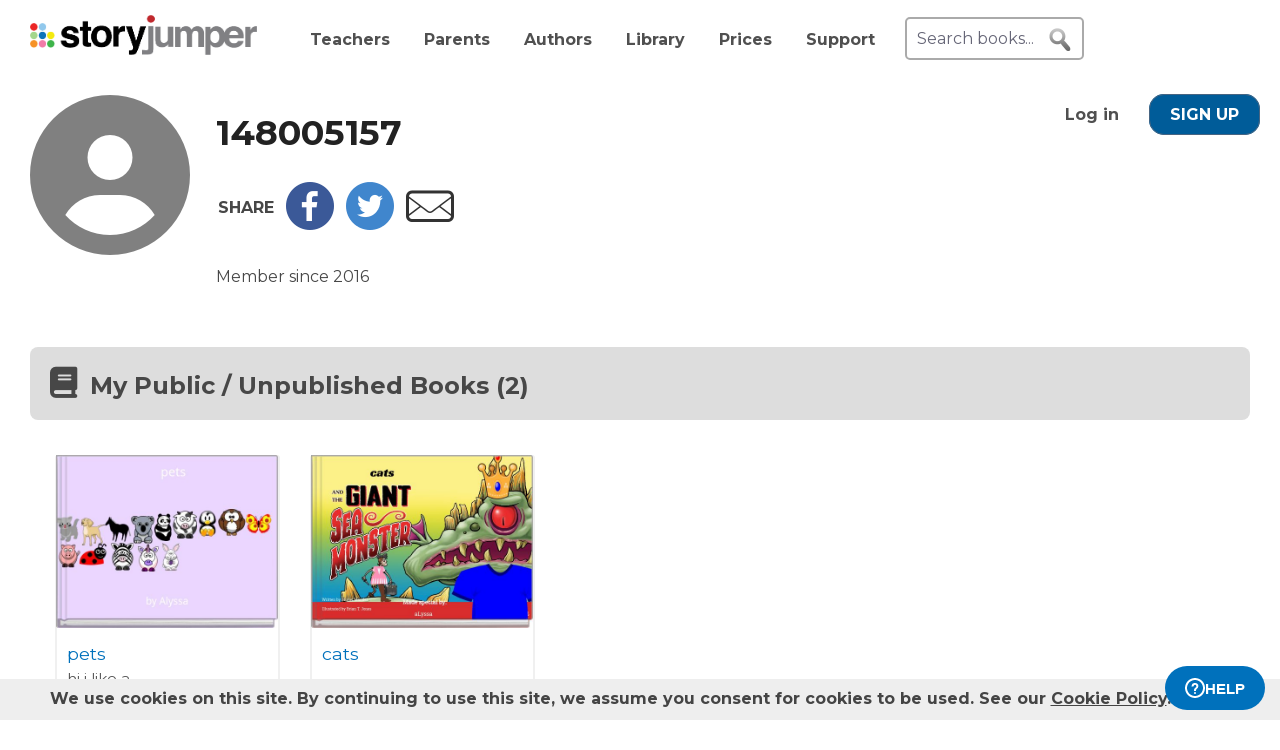

--- FILE ---
content_type: text/html; charset=UTF-8
request_url: https://www.storyjumper.com/profile/148005157
body_size: 7976
content:
<!DOCTYPE html>
<html lang="en">
<head>
<link rel="dns-prefetch" href="//fonts.googleapis.com"/>
<link rel="dns-prefetch" href="//fonts.gstatic.com"/>
<link rel="dns-prefetch" href="//kit.fontawesome.com"/>
<link rel="dns-prefetch" href="//cdnjs.cloudflare.com"/>
<link rel="preconnect" href="https://fonts.googleapis.com" crossorigin="anonymous"/>
<link rel="preconnect" href="https://fonts.gstatic.com" crossorigin="anonymous"/>
<link rel="preconnect" href="https://kit.fontawesome.com" crossorigin="anonymous"/>
<link rel="preconnect" href="https://www.googletagmanager.com" crossorigin="anonymous"/>
<link rel="preconnect" href="https://cdnjs.cloudflare.com" crossorigin="anonymous"/>
<link rel="icon" href="https://www.storyjumper.com/favicon.ico" type="image/x-icon"/>
<link rel="shortcut icon" href="https://www.storyjumper.com/favicon.ico" type="image/x-icon"/>
<link rel="apple-touch-icon" href="/images/dots-logo-square-180.png"/>
<link rel="manifest" href="/files/manifest.webmanifest"/>
<meta http-equiv="Content-Type" content="text/html; charset=UTF-8"/>
<title>148005157&#039;s Author Profile | StoryJumper</title>
<meta property="og:title" content="148005157&#039;s Author Profile | StoryJumper"/> <meta name="description" content="Member since 2016 Here are the public books that I created and liked on StoryJumper."/>
<meta property="og:description" content="Member since 2016 Here are the public books that I created and liked on StoryJumper."/>
<meta name="viewport" content="width=device-width, initial-scale=1.0, user-scalable=yes"/>
<link href="https://fonts.googleapis.com/css2?family=Montserrat:wght@400;700&family=Roboto&display=swap" rel="stylesheet">
<link rel="stylesheet" href="https://kit.fontawesome.com/31a00936aa.css" crossorigin="anonymous">
<link rel="stylesheet" type="text/css" href="//ajax.googleapis.com/ajax/libs/jqueryui/1.10.4/themes/smoothness/jquery-ui.min.css"/>
<link href="https://www.storyjumper.com/css/A.main.min.css,,qc46e+djjohn.min.css,,qc46e,Mcc.QUvyQYX2Um.css.pagespeed.cf.npyKzG5rqK.css" rel="stylesheet" type="text/css"/>
<style>#authorPic{float:left}#authorPic img{width:300px;height:400px;border-radius:10px}#authorContainer{float:left;margin-left:20px;padding-top:20px}#authorContainer #authorMeta .badge{float:left;margin-left:50px;padding-top:7px;font-weight:bold}#authorName{float:left;font-size:2.2em;color:#222;line-height:1em}.paLabel{font-size:1.2em;display:inline-block;height:20px}#bio{margin-top:20px;max-width:700px;line-height:1.4em}.share-box{margin:30px 0 30px -5px}.share-box td{vertical-align:middle;padding:0 5px}.edit{margin-top:20px;text-align:center}.sublevels-container{background-color:#eee;max-width:430px;margin:25px 0;border-radius:10px}.sublevels{padding:0 25px}.sublevels td{padding:5px;font-weight:bold}.sublevels .value{font-size:1.5em;font-weight:bold;text-align:right}#shareLinkContainer{margin-top:50px;font-size:1.2em}</style><style>#signupblock{display:none;position:fixed!important;overflow:auto;text-align:center;top:0;left:0;right:0;bottom:0;z-index:900;background-color:rgba(255,255,255,.97);width:100%;padding:0;margin:0;border:0}.overlay-dialog{max-width:none;padding:0;margin:auto;outline:0;overflow:hidden}#signupblock-options{position:relative;margin:auto;outline:0;overflow:hidden;width:900px;height:550px;max-width:100%;max-height:100%;display:flex!important;flex-direction:column!important;justify-content:center!important;align-items:center;overflow:hidden!important;background-color:#add8e6}#signupblock-options .flex-item{text-align:center;max-width:300px}#signupblock-options .flex-item .signin-button img{max-width:100%}#signupblock-options .fb-signin-button,#signupblock-options .signin-button,#signupblock-options .signin-button img{margin-left:0}#signupblock-options .signupmessage{max-width:440px;margin-bottom:20px;color:#222}#signupblock-options .signupmessage-header{font-weight:bold;font-size:150%;margin-bottom:20px}#signupblock-close{position:absolute;cursor:pointer;top:0;right:0;font-size:20px;padding:25px}.signin-button{border:2px #999 solid}@media (max-width:640px){.overlay-dialog,#signupblock-options{width:100%;height:100%}}</style><script src="//cdnjs.cloudflare.com/ajax/libs/jquery/2.2.4/jquery.min.js" integrity="sha512-DUC8yqWf7ez3JD1jszxCWSVB0DMP78eOyBpMa5aJki1bIRARykviOuImIczkxlj1KhVSyS16w2FSQetkD4UU2w==" crossorigin="anonymous" referrerpolicy="no-referrer"></script>
<script type="text/javascript" src="//ajax.googleapis.com/ajax/libs/jqueryui/1.11.2/jquery-ui.min.js"></script>
<script src="https://www.storyjumper.com/script/all.min.js,qc46d+jquery.placeholder.min.js,qc46d+jquery.blockUI.min.js,qc46d.pagespeed.jc.FQaQuDsPJ9.js"></script><script>eval(mod_pagespeed_x8pXjsVD7k);</script>
<script>eval(mod_pagespeed_2xmcR8pTL9);</script>
<script>eval(mod_pagespeed_fl5nGMkGt2);</script>
<script src="https://www.googletagmanager.com/gtag/js?id=G-LVYW1D9WDQ" crossorigin="anonymous"></script>
<script>window.dataLayer=window.dataLayer||[];window.gtag=window.gtag||function(){dataLayer.push(arguments);};gtag('js',new Date());(function(){var page_path;var str=location.pathname;var pathMatch="/book/search/q/";var n=str.toLowerCase().indexOf(pathMatch);if(n>-1){page_path='/book/search/?q='+str.substring(n+pathMatch.length).replace(/%20/g,'+');}var ga4settings;if(/(iPad|iPhone|iPod)/g.test(navigator.userAgent)||(navigator.userAgent.match(/Mac/)&&navigator.maxTouchPoints&&navigator.maxTouchPoints>2)){ga4settings=ga4settings||{};ga4settings.deviceType="ipad";}if(ga4settings){gtag('set','user_properties',ga4settings);}if(page_path)gtag('config','G-LVYW1D9WDQ',{page_path:page_path});else
gtag('config','G-LVYW1D9WDQ');})();</script>
<script type="text/javascript">function showhelp(){if(window.ChatWidget&&window.ChatWidget.instance){if(!window.ChatWidget.instance.isOpen){window.ChatWidget.instance.toggle();}}return false;}</script>
</head>
<body id="home" class="home">
<div id="container" style="position: relative;">
<div id="pagetop">
<a href="/" onClick="gtag('event', 'click', { event_category: 'link', event_label: 'pageTopLogo' });" aria-label="StoryJumper Homepage"><div id="logo"></div></a>
<ul id="topnav" class='loggedOut' role="navigation" aria-label="Primary navigation">
<li class="navTeachers"><a href="/school" onclick="gtag('event', 'click', { event_category: 'link', event_label: 'navTeachers' });">Teachers</a></li>
<li class="navParents"><a href="/parents" onclick="gtag('event', 'click', { event_category: 'link', event_label: 'navParents' });">Parents</a></li>
<li class="navAuthors"><a href="/publishedAuthors" onclick="gtag('event', 'authorLink', { event_category: 'nav', event_label: 'navAuthors' });">Authors</a></li>
<li class="navLibrary"><a href="/book/search" onClick="gtag('event', 'libraryLink', { event_category: 'nav', event_label: 'navLibrary' });">Library</a></li>
<li class="navPrices"><a href="/prices" onClick="gtag('event', 'click', { event_category: 'link', event_label: 'pageTopPrices' });">Prices</a></li>
<li class="navHelp" style="position: relative;">
<a href="#" onClick="toggleBox('.helpBox'); gtag('event', 'click', { event_category: 'link', event_label: 'navHelp' }); return false;">Support</a>
<div class="helpBox fade-in hiddenInitially">
<a href="/book/create" class="helpOption">Author's Guide</a>
<a href="/main/classroom" class="helpOption">Teacher's Guide</a>
<a href="https://storyjumper.zendesk.com/hc/en-us/sections/115000726672-FAQ" class="helpOption">FAQ</a>
<a href="https://www.storyjumper.com/blog/" class="helpOption" onClick="gtag('event', 'click', { event_category: 'link', event_label: 'pageTopBlog' });">Blog</a>
<a href="#" class="helpOption" onclick="toggleBox('.helpBox'); return showhelp(); ">Help</a>
</div>
</li>
<li class="hiddenInitially">
<a href="/order/cart" id="cart_nav" onClick="gtag('event', 'click', { event_category: 'link', event_label: 'pageTopCart' });"><i class="fas fa-shopping-cart"></i>&nbsp;<span id="cartcount">0</span></a>
</li>
</ul>
<form id="searchBox" method="post" class='loggedOut' role="search" aria-label="Search StoryJumper books">
<input type="text" id="keywords" class="my-placeholder" placeholder="Search books..." value=""/>
<button type="submit" aria-label="search for books" id="searchButton"></button>
</form>
<ul id="login" class='loggedOut'>
<li><a href="https://www.storyjumper.com/user/login" onClick="gtag('event', 'click', { event_category: 'link', event_label: 'pageTopLogin' });">Log in</a></li> &nbsp;&nbsp;&nbsp;&nbsp;
<li style="margin-left: 0px;"><a href="https://www.storyjumper.com/user/signup" class="standardButton" onClick="gtag('event', 'signup', { event_category: 'user', event_label: 'pageTopSignUp' });">Sign Up</a></li>
</ul>
</div>
<div class="sjpagebody" id="pagebody">
<div class="sjpagemain" id="pagemain" role="main">
<div id="lib">
<div id="person" class="tile" style="padding-top: 20px;">
<div>
<div id="authorPic">
<i class="fas fa-user-circle" style="font-size: 10em;"></i>
</div>
<div id="authorContainer">
<div id="authorMeta">
<h1 id="authorName">148005157</h1>
<div class="spacer"></div>
</div>
<table class="share-box">
<tr>
<td class="share_icon" style="font-weight: bold;">SHARE</td>
<td class="share_icon"><a href="#" title="Post to Facebook about this author" data-facebookLink="https://www.facebook.com/sharer/sharer.php?u=https%3A%2F%2Fwww.storyjumper.com%2Fprofile%2F148005157" class="facebook"><img src="/images/facebook_48.png" alt="Share to Facebook"/></a></td>
<td class="share_icon"><a href="#" title="Tweet about this author" data-twitterLink="https://twitter.com/share?url=https%3A%2F%2Fwww.storyjumper.com%2Fprofile%2F148005157&text=Check+out+148005157%27s+books+on+StoryJumper%21" class="twitter"><img src="/images/twitter_48.png" alt="Share to X / Twitter"/></a></td>
<td class="share_icon"><a href="/cdn-cgi/l/email-protection#[base64]" title="Email others about this author" target="_blank"><img src="/images/email_48.png" alt="Share to Email"/></a></td>
</tr>
</table>
<div id="bio">Member since 2016</div>
</div>
</div>
<div class="spacer"></div>
</div>
<div id="startBooks">&nbsp;</div>
<div class="tile">
<h2 id="booksCreatedTitle" class="header">
<i class="fas fa-book"></i>
<span>My Public / Unpublished Books (2)</span>
</h2>
<ul class="bookList">
<li class="bookItem">
<div class="cardSection">
<div class="cardCover">
<a href="/book/read/31039206/pets" target="_blank">
<img src="https://coverimg-cdn.storyjumper.net/coverimg/31039206/pets?nv=0&width=170" alt="pets"/>
</a>
</div>
<div class="cardMeta">
<div class="title"><a href="/book/read/31039206/pets" target="_blank">pets</a></div>
<div class="description">hi i like a.<br/>
</div>
<div class="bottomContainer">
<div class="by">
by 148005157 </div>
<div class="stats">
<div class="badge">
<a href="/profile/148005157" style="text-decoration: none;" target="_blank" aria-label="Profile page for 148005157"> </a>
</div>
<div class="numViews" title="# Reads">
<img src="/images/eye24x18.png" alt="Eye Icon"/>
<span>2214</span>
</div>
<div class="numLikes" title="# Likes">
<img src="/images/star-icon-24.png" alt="Star Icon"/>
<span>47</span>
</div>
</div>
</div>
</div>
</div>
</li>
<li class="bookItem">
<div class="cardSection">
<div class="cardCover">
<a href="/book/read/31215786/cats" target="_blank">
<img src="https://coverimg-cdn.storyjumper.net/coverimg/31215786/cats?nv=0&width=170" alt="cats"/>
</a>
</div>
<div class="cardMeta">
<div class="title"><a href="/book/read/31215786/cats" target="_blank">cats</a></div>
<div class="description"></div>
<div class="bottomContainer">
<div class="by">
by 148005157 </div>
<div class="stats">
<div class="badge">
<a href="/profile/148005157" style="text-decoration: none;" target="_blank" aria-label="Profile page for 148005157"> </a>
</div>
<div class="numViews" title="# Reads">
<img src="/images/eye24x18.png" alt="Eye Icon"/>
<span>173</span>
</div>
<div class="numLikes" title="# Likes">
<img src="/images/star-icon-24.png" alt="Star Icon"/>
<span>8</span>
</div>
</div>
</div>
</div>
</div>
</li>
</ul>
</div>
<div class="spacer"></div>
<div class="tile">
<h2 class="header">
<i class="fas fa-books"></i> <span class="collectionName">My Collection - "Books I Like" </span>
<a href="#" class="addCollection standardButton" data-lid="8642296" style="text-transform: none; display: inline-block;"> <i class="far fa-plus-circle"></i>Follow Collection </a>
</h2>
<ul class="bookList">
<li class="bookItem">
<div class="bkPic">
<a href="/book/read/30657776/Pokemon-Go">
<img id="30657776_title" class="pic" src="https://coverimg-cdn.storyjumper.net/coverimg/30657776/Pokemon-Go?nv=0&width=170" data-title="Pokemon+Go" alt="Book Cover for: Pokemon Go"/>
</a>
</div>
<div class="bookTitle">
Pokemon Go <div>
<div style="margin-top: 5px; font-weight: normal;">
by <a href="/profile/desarajua9836" target="_blank" style="line-height: 1.7em;" aria-label="Profile page for desarajua9836">desarajua9836</a> </div>
</li>
<li class="bookItem">
<div class="bkPic">
<a href="/book/read/25820858/minecraft">
<img id="25820858_title" class="pic" src="https://coverimg-cdn.storyjumper.net/coverimg/25820858/minecraft?nv=2&width=170" data-title="Minecraft+" alt="Book Cover for: Minecraft "/>
</a>
</div>
<div class="bookTitle">
Minecraft <div>
<div style="margin-top: 5px; font-weight: normal;">
by <a href="/profile/asommers38" target="_blank" style="line-height: 1.7em;" aria-label="Profile page for Alex Sommers">Alex Sommers</a> </div>
</li>
<li class="bookItem">
<div class="bkPic">
<a href="/book/read/20901808/There-s-a-Zoo-in-my-Room">
<img id="20901808_title" class="pic" src="https://coverimg-cdn.storyjumper.net/coverimg/20901808/There-s-a-Zoo-in-my-Room?nv=0&width=170" data-title="+There%27s+a+Zoo+in+my+Room" alt="Book Cover for:  There&#039;s a Zoo in my Room"/>
</a>
</div>
<div class="bookTitle">
There&#039;s a Zoo in my Room <div>
<div style="margin-top: 5px; font-weight: normal;">
by <a href="/profile/onweak13" target="_blank" style="line-height: 1.7em;" aria-label="Profile page for onweak13">onweak13</a> </div>
</li>
<li class="bookItem">
<div class="bkPic">
<a href="/book/read/18880218/What-is-At-The-Zoo">
<img id="18880218_title" class="pic" src="https://coverimg-cdn.storyjumper.net/coverimg/18880218/What-is-At-The-Zoo?nv=0&width=170" data-title="What+is+At+The+Zoo+" alt="Book Cover for: What is At The Zoo "/>
</a>
</div>
<div class="bookTitle">
What is At The Zoo <div>
<div style="margin-top: 5px; font-weight: normal;">
by <a href="/profile/Rommie2005" target="_blank" style="line-height: 1.7em;" aria-label="Profile page for Rommie2005">Rommie2005</a> </div>
</li>
<li class="bookItem">
<div class="bkPic">
<a href="/book/read/19620488/Multi-genre-Book">
<img id="19620488_title" class="pic" src="https://coverimg-cdn.storyjumper.net/coverimg/19620488/Multi-genre-Book?nv=0&width=170" data-title="Multi-genre+Book" alt="Book Cover for: Multi-genre Book"/>
</a>
</div>
<div class="bookTitle">
Multi-genre Book <div>
<div style="margin-top: 5px; font-weight: normal;">
by <a href="/profile/tliles94" target="_blank" style="line-height: 1.7em;" aria-label="Profile page for tliles94">tliles94</a> </div>
</li>
<li class="morePrompt">
<a style="padding: 10px 20px;" class="plainButton" href="https://www.storyjumper.com/book/collection/148005157/=3988555784c53cd68404e0938173a563" onClick="gtag('event', 'click', { event_category: 'link', event_label: 'profileCollectionMore' });">
MORE BOOKS
</a>
</li>
</ul>
<div class="spacer">&nbsp;</div>
</div>
<a href="#" onclick="history.back(); window.scrollTo(0,0); return false;" style="margin: 20px 0 50px 50px; display: inline-block;"><i class="fas fa-arrow-circle-left"></i> Back</a>
</div>
<div id="signupblock">
<div class="overlay-dialog">
<div id="signupblock-options">
<div id="signupblock-close">X</div>
<div class="signupmessage">
<div id="signupmessage-like" class="signupmessage-option" style="display: none;">
<div class="signupmessage-header">Sign Up (free) to like it</div>
<div style="margin-bottom: 5px; font-size: 120%;">Your like shows your appreciation.</div>
<div style="font-size: 120%;">Authors want to know.</div>
</div>
<div id="signupmessage-save" class="signupmessage-option" style="display: none;">
<div class="signupmessage-header">Sign Up (free) to save it</div>
</div>
<div id="signupmessage-follow" class="signupmessage-option" style="display: none;">
<div class="signupmessage-header">Sign Up (free) to follow it</div>
</div>
<div id="signupmessage-generic" class="signupmessage-option" style="display: none;">
<div class="signupmessage-header">Sign Up (free) first</div>
</div>
</div>
<div class="google-signin flex-item">
<div class="signin-button">
<span class="icon"><svg xmlns="http://www.w3.org/2000/svg" xmlns:xlink="http://www.w3.org/1999/xlink" width="118px" height="120px" viewBox="0 0 118 120" version="1.1">
<g stroke="none" stroke-width="1" fill="none" fill-rule="evenodd">
<g transform="translate(-332.000000, -639.000000)">
<g transform="translate(332.000000, 639.000000)">
<g>
<path d="M117.6,61.3636364 C117.6,57.1090909 117.218182,53.0181818 116.509091,49.0909091 L60,49.0909091 L60,72.3 L92.2909091,72.3 C90.9,79.8 86.6727273,86.1545455 80.3181818,90.4090909 L80.3181818,105.463636 L99.7090909,105.463636 C111.054545,95.0181818 117.6,79.6363636 117.6,61.3636364 L117.6,61.3636364 Z" fill="#4285F4"></path>
<path d="M60,120 C76.2,120 89.7818182,114.627273 99.7090909,105.463636 L80.3181818,90.4090909 C74.9454545,94.0090909 68.0727273,96.1363636 60,96.1363636 C44.3727273,96.1363636 31.1454545,85.5818182 26.4272727,71.4 L6.38181818,71.4 L6.38181818,86.9454545 C16.2545455,106.554545 36.5454545,120 60,120 L60,120 Z" fill="#34A853"></path>
<path d="M26.4272727,71.4 C25.2272727,67.8 24.5454545,63.9545455 24.5454545,60 C24.5454545,56.0454545 25.2272727,52.2 26.4272727,48.6 L26.4272727,33.0545455 L6.38181818,33.0545455 C2.31818182,41.1545455 0,50.3181818 0,60 C0,69.6818182 2.31818182,78.8454545 6.38181818,86.9454545 L26.4272727,71.4 L26.4272727,71.4 Z" fill="#FBBC05"></path>
<path d="M60,23.8636364 C68.8090909,23.8636364 76.7181818,26.8909091 82.9363636,32.8363636 L100.145455,15.6272727 C89.7545455,5.94545455 76.1727273,0 60,0 C36.5454545,0 16.2545455,13.4454545 6.38181818,33.0545455 L26.4272727,48.6 C31.1454545,34.4181818 44.3727273,23.8636364 60,23.8636364 L60,23.8636364 Z" fill="#EA4335"></path>
<path d="M0,0 L120,0 L120,120 L0,120 L0,0 Z" id="Shape"></path>
</g>
</g>
</g>
</g>
</svg></span>
<span class="signin-button-text">Sign up with Google</span>
</div>
</div>
<div class="clever-signin flex-item">
<div class="signin-button">
<span class="icon"><img src="/images/clever-180x180.png" alt="Sign up with Clever"/></span>
<span class="signin-button-text">Sign up with Clever</span>
</div>
<div class="orSeparator">&nbsp;</div>
</div>
<div class="email-signup flex-item">
<div class="standardButton">Sign Up with email</div>
</div>
</div>
</div>
</div>
<script data-cfasync="false" src="/cdn-cgi/scripts/5c5dd728/cloudflare-static/email-decode.min.js"></script><script>function fullScreenAction(activateSelector,activateCallback){var bodyw,bodyh,bodyoverflow;var $parent=$('#content');if(!$parent[0])$parent=$('#container');$('#signupblock-close').click(function(){$parent.css({width:bodyw,height:bodyh,overflow:bodyoverflow});$("#signupblock").hide();});$(activateSelector).click(function(){bodyw=$parent.css('width');bodyh=$parent.css('height');bodyoverflow=$parent.css('overflow');$parent.css({width:'100vw',height:'100vh',overflow:'hidden'});return activateCallback.call(this);});}(function($){$(document).ready(function(){function processAction(loginmethod){var action=$('#signupblock').data('action');gtag('event',action,{event_category:'collection',event_label:'profile'+'-'+loginmethod+'-login'});if(action==='follow'){var lid=$('#signupblock').data('lid')||'-';var encodedurl='profile-s148005157';window.location.assign(['/library/followUnauth',lid,encodedurl,loginmethod].join('/'));}else{console.log("Invalid action: "+action);}return false;}$('#signupblock-options .google-signin .signin-button').click(function(){processAction('google');});$('#signupblock-options .clever-signin .signin-button').click(function(){processAction('clever');});$('#signupblock-options .email-signup .standardButton').click(function(){processAction('email');});});})(jQuery);</script>
<script>function htmlEntities(str){return String(str).replace(/&/g,'&amp;').replace(/</g,'&lt;').replace(/>/g,'&gt;').replace(/"/g,'&quot;');}$(document).ready(function($){$(document).tooltip();fullScreenAction('.addCollection',function(){gtag('event','follow',{event_category:'collection',event_label:'profile-desktop-non-member'});var lid=$(this).data('lid');if(lid){$('#signupblock').data('lid',lid);}$('#signupblock').data('action','follow');$('.signupmessage-option').hide();$('#signupmessage-follow').show();$("#signupblock").css('display','flex');return false;});$('.description').each(function(){var description=$(this).html();var trunc;if(description.length>175){trunc=description.substr(0,175-1)+'&hellip;';$(this).html(trunc);}});$('.facebook').click(function(){var link=$(this).attr('data-facebookLink');window.open(link,'_blank','left=0,top=0,width=750,height=400,toolbar=1,resizable=0');gtag('event','share',{event_category:'profile',event_label:'Facebook'});return false;});$('.twitter').click(function(){var link=$(this).attr('data-twitterLink');window.open(link,'_blank','left=0,top=0,width=750,height=300,toolbar=1,resizable=0');gtag('event','share',{event_category:'profile',event_label:'Twitter'});return false;});});</script>
<script type="application/ld+json"> 
{
    "@context": "https://schema.org",
    "@type": "ProfilePage",
    "url": "https://www.storyjumper.com/profile/148005157",
    "primaryImageofPage" : "",
    "mainEntity" : {
        "@type" : "Person",
        "@id": "https://www.storyjumper.com/profile/148005157",
        "name": "148005157",
        "image": "",
        "description": "Member since 2016"
                        ,
        "knowsAbout" : [
                        {  "@type" : "Book",
               "name" : "pets",
               "@id" : "https://www.storyjumper.com/book/read/31039206",
               "description": "hi i like a.
"
            }  ,  
                        {  "@type" : "Book",
               "name" : "cats",
               "@id" : "https://www.storyjumper.com/book/read/31215786",
               "description": ""
            }   
                    ]
            }
}
</script>
</div>
</div>
<div id="pagefooter">
<ul style="margin: 30px 0;">
<li><a href="/main/tos">Terms of Service</a></li>
<li><a href="/main/privacy">Privacy Policy</a></li>
<li class="navPrices"><a href="/prices" onClick="gtag('event', 'click', { event_category: 'link', event_label: 'pricesFooter' });">Prices</a></li>
<li><a href="#" onclick="gtag('event', 'click', { event_category: 'link', event_label: 'helpFooter' }); return showhelp();">Help</a></li>
</ul>
<div id="follow-us" class="segment">
<div class="container">
<span id="follow-us-text">Follow StoryJumper:</span>
<div class="follow-us-icons">
<a href="https://www.facebook.com/pages/StoryJumper/138914163254" target="_blank" rel="noreferrer,noopener"><img src="/images/facebook_48.png" alt="Follow us on Facebook" loading="lazy" decoding="async" width="48" height="48"/></a>
<a href="https://twitter.com/storyjumper" target="_blank" rel="noreferrer,noopener"><img src="/images/twitter_48.png" alt="Follow us on X / Twitter" loading="lazy" decoding="async" width="48" height="48"/></a>
</div>
</div>
</div>
<div id="pagefooter_copyright">
<span id="m_copyright">&#169;2026 StoryJumper&trade;, Inc.</span>
&nbsp;<span id="m_reserved">All rights reserved.</span>
</div>
</div>
<div id="cookieMessage" class="sjmessage">
<span class="sjmessageText">We use cookies on this site. <span>By continuing to use this site, we assume you consent for cookies to be used. See our <a href="/main/cookie" target="_blank" style="color: #444; text-decoration: underline;">Cookie Policy</a>.</span></span>
<span id="cookiedismiss" class="sjmessageClose" style="font-weight: bold; color: #444; font-size: 1.1em; font-family: sans-serif"> GOT IT</span>
<div class="spacer"></div>
</div>
<script>(function(){var dismiss=document.getElementById('cookiedismiss');var cookieMessage=document.getElementById('cookieMessage');dismiss.addEventListener("click",function(){var xhttp=new XMLHttpRequest();xhttp.onreadystatechange=function(){if(this.readyState==4&&this.status==200){var obj=JSON.parse(this.responseText);if(obj.status){cookieMessage.parentNode.removeChild(cookieMessage);}else{console.log("Something went wrong with sending dismiss request: "+this.responseText);cookieMessage.remove();}}else if(this.readyState==4){console.log("Something went wrong with sending dismiss request: "+this.responseText);cookieMessage.remove();}};xhttp.open("GET",'/main/ajaxDismissCookieMessage',true);xhttp.send();});})();</script>
</div>
<!--[if lte IE 6]>
          <script type="text/javascript" src="/script/supersleight-min.js"></script>
        <![endif]-->
<!--[if IE]>
          <script type="text/javascript" src="/script/DD_r.js"></script>
          <script type="text/javascript" src="/script/ierc.js"></script>
        <![endif]-->
<script async src="/script/djjohn.min.js?c46d"></script>
<script>(function(){const languages=(navigator.languages||[navigator.language||navigator.userLanguage||'en']).map(lang=>lang.substring(0,2).toLowerCase());const defaultConfig={userData:{user_id:null,username:null,first_name:null,last_name:null,email:null,isVIP:false,isStudent:false,isTeacher:false,geo:"Columbus OH United States",authservice:"",},languages:languages};if(window.initChatWidget)document.addEventListener('DOMContentLoaded',function(){window.initChatWidget(defaultConfig);});else
window.chatWidgetConfig=defaultConfig;})();</script>
<script type="text/javascript">(function(){if(typeof String.prototype.trim!=='function'){String.prototype.trim=function(){return this.replace(/^\s+|\s+$/g,'');};}var searchBox=document.getElementById("searchBox");var loginDiv=document.getElementById("login");var navUserName=document.getElementById("navUserName");if(searchBox&&loginDiv&&navUserName){var searchRec=searchBox.getBoundingClientRect();var loginRec=loginDiv.getBoundingClientRect();if(Math.abs(searchRec.top-loginRec.top)>10){if(navUserName.innerHTML.length>6){var nameString=navUserName.innerHTML;navUserName.innerHTML=nameString.split(/\s+|\-/,1)[0];}}}$('#keywords').placeholder();if(searchBox){searchBox.onsubmit=function(){var keywords=document.getElementById('keywords').value.trim().replace(/'|!/g,"");keywords=(keywords==='Search for books')?"":keywords;gtag('event','search',{event_category:'book',event_label:keywords});window.location='/book/search/q/'+encodeURIComponent(keywords);return false;};}})();</script>
<script>function toggleBox(className){document.querySelector(className).classList.toggle('hiddenInitially');}</script>
<script defer src="https://static.cloudflareinsights.com/beacon.min.js/vcd15cbe7772f49c399c6a5babf22c1241717689176015" integrity="sha512-ZpsOmlRQV6y907TI0dKBHq9Md29nnaEIPlkf84rnaERnq6zvWvPUqr2ft8M1aS28oN72PdrCzSjY4U6VaAw1EQ==" data-cf-beacon='{"version":"2024.11.0","token":"18d1b1881a8e4bd3b6a4cc65e3740607","server_timing":{"name":{"cfCacheStatus":true,"cfEdge":true,"cfExtPri":true,"cfL4":true,"cfOrigin":true,"cfSpeedBrain":true},"location_startswith":null}}' crossorigin="anonymous"></script>
</body>
</html>
